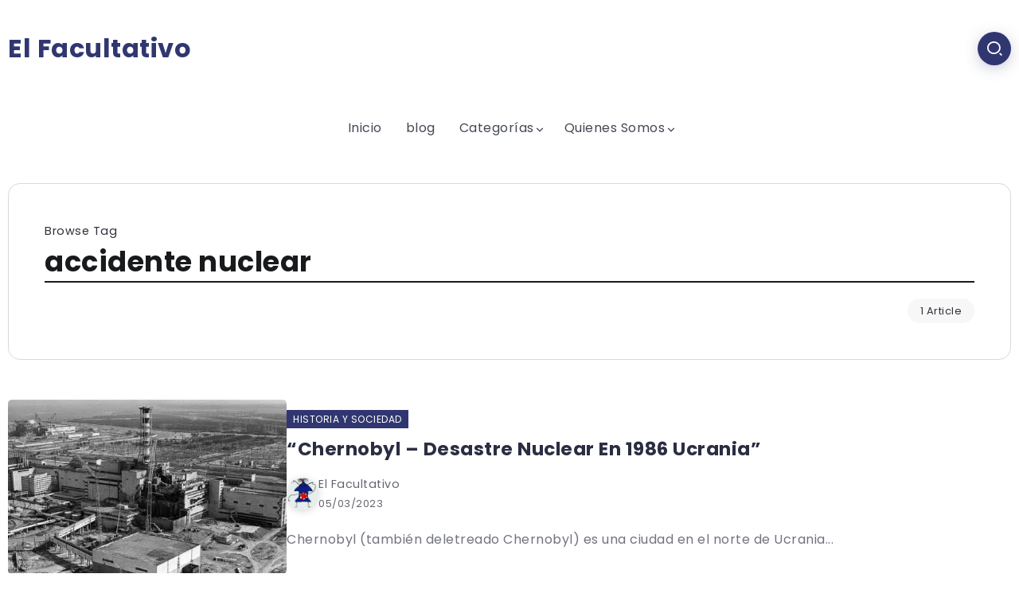

--- FILE ---
content_type: text/html; charset=UTF-8
request_url: https://elfacultativo.com/tag/accidente-nuclear/
body_size: 11200
content:
<!DOCTYPE html>
<html lang="es">
<head>
	<meta charset="UTF-8">
    <meta name="viewport" content="width=device-width, initial-scale=1">
	<link rel="profile" href="https://gmpg.org/xfn/11">
	
	<meta name='robots' content='index, follow, max-image-preview:large, max-snippet:-1, max-video-preview:-1' />

	<!-- This site is optimized with the Yoast SEO plugin v26.6 - https://yoast.com/wordpress/plugins/seo/ -->
	<title>accidente nuclear Archives - El Facultativo</title>
	<link rel="canonical" href="https://elfacultativo.com/tag/accidente-nuclear/" />
	<meta property="og:locale" content="es_ES" />
	<meta property="og:type" content="article" />
	<meta property="og:title" content="accidente nuclear Archives - El Facultativo" />
	<meta property="og:url" content="https://elfacultativo.com/tag/accidente-nuclear/" />
	<meta property="og:site_name" content="El Facultativo" />
	<meta name="twitter:card" content="summary_large_image" />
	<script type="application/ld+json" class="yoast-schema-graph">{"@context":"https://schema.org","@graph":[{"@type":"CollectionPage","@id":"https://elfacultativo.com/tag/accidente-nuclear/","url":"https://elfacultativo.com/tag/accidente-nuclear/","name":"accidente nuclear Archives - El Facultativo","isPartOf":{"@id":"https://elfacultativo.com/#website"},"primaryImageOfPage":{"@id":"https://elfacultativo.com/tag/accidente-nuclear/#primaryimage"},"image":{"@id":"https://elfacultativo.com/tag/accidente-nuclear/#primaryimage"},"thumbnailUrl":"https://elfacultativo.com/wp-content/uploads/2023/05/Chernobyl-Desastre-Nuclear-En-1986-Ucrania.jpg","breadcrumb":{"@id":"https://elfacultativo.com/tag/accidente-nuclear/#breadcrumb"},"inLanguage":"es"},{"@type":"ImageObject","inLanguage":"es","@id":"https://elfacultativo.com/tag/accidente-nuclear/#primaryimage","url":"https://elfacultativo.com/wp-content/uploads/2023/05/Chernobyl-Desastre-Nuclear-En-1986-Ucrania.jpg","contentUrl":"https://elfacultativo.com/wp-content/uploads/2023/05/Chernobyl-Desastre-Nuclear-En-1986-Ucrania.jpg","width":500,"height":282},{"@type":"BreadcrumbList","@id":"https://elfacultativo.com/tag/accidente-nuclear/#breadcrumb","itemListElement":[{"@type":"ListItem","position":1,"name":"Inicio","item":"https://elfacultativo.com/"},{"@type":"ListItem","position":2,"name":"accidente nuclear"}]},{"@type":"WebSite","@id":"https://elfacultativo.com/#website","url":"https://elfacultativo.com/","name":"El Facultativo","description":"Leer y Aprender","publisher":{"@id":"https://elfacultativo.com/#organization"},"potentialAction":[{"@type":"SearchAction","target":{"@type":"EntryPoint","urlTemplate":"https://elfacultativo.com/?s={search_term_string}"},"query-input":{"@type":"PropertyValueSpecification","valueRequired":true,"valueName":"search_term_string"}}],"inLanguage":"es"},{"@type":"Organization","@id":"https://elfacultativo.com/#organization","name":"El Facultativo","url":"https://elfacultativo.com/","logo":{"@type":"ImageObject","inLanguage":"es","@id":"https://elfacultativo.com/#/schema/logo/image/","url":"https://elfacultativo.com/wp-content/uploads/2022/07/Logo-Clinica-de-Salud-Moderno-Azul-Celeste.png","contentUrl":"https://elfacultativo.com/wp-content/uploads/2022/07/Logo-Clinica-de-Salud-Moderno-Azul-Celeste.png","width":212,"height":40,"caption":"El Facultativo"},"image":{"@id":"https://elfacultativo.com/#/schema/logo/image/"}}]}</script>
	<!-- / Yoast SEO plugin. -->


<link rel='dns-prefetch' href='//fonts.googleapis.com' />
<link rel="alternate" type="application/rss+xml" title="El Facultativo &raquo; Feed" href="https://elfacultativo.com/feed/" />
<link rel="alternate" type="application/rss+xml" title="El Facultativo &raquo; Feed de los comentarios" href="https://elfacultativo.com/comments/feed/" />
<link rel="alternate" type="application/rss+xml" title="El Facultativo &raquo; Etiqueta accidente nuclear del feed" href="https://elfacultativo.com/tag/accidente-nuclear/feed/" />
<style id='wp-img-auto-sizes-contain-inline-css'>
img:is([sizes=auto i],[sizes^="auto," i]){contain-intrinsic-size:3000px 1500px}
/*# sourceURL=wp-img-auto-sizes-contain-inline-css */
</style>
<style id='wp-emoji-styles-inline-css'>

	img.wp-smiley, img.emoji {
		display: inline !important;
		border: none !important;
		box-shadow: none !important;
		height: 1em !important;
		width: 1em !important;
		margin: 0 0.07em !important;
		vertical-align: -0.1em !important;
		background: none !important;
		padding: 0 !important;
	}
/*# sourceURL=wp-emoji-styles-inline-css */
</style>
<link rel='stylesheet' id='wp-block-library-css' href='https://elfacultativo.com/wp-includes/css/dist/block-library/style.min.css?ver=6.9' media='all' />
<style id='wp-block-library-theme-inline-css'>
.wp-block-audio :where(figcaption){color:#555;font-size:13px;text-align:center}.is-dark-theme .wp-block-audio :where(figcaption){color:#ffffffa6}.wp-block-audio{margin:0 0 1em}.wp-block-code{border:1px solid #ccc;border-radius:4px;font-family:Menlo,Consolas,monaco,monospace;padding:.8em 1em}.wp-block-embed :where(figcaption){color:#555;font-size:13px;text-align:center}.is-dark-theme .wp-block-embed :where(figcaption){color:#ffffffa6}.wp-block-embed{margin:0 0 1em}.blocks-gallery-caption{color:#555;font-size:13px;text-align:center}.is-dark-theme .blocks-gallery-caption{color:#ffffffa6}:root :where(.wp-block-image figcaption){color:#555;font-size:13px;text-align:center}.is-dark-theme :root :where(.wp-block-image figcaption){color:#ffffffa6}.wp-block-image{margin:0 0 1em}.wp-block-pullquote{border-bottom:4px solid;border-top:4px solid;color:currentColor;margin-bottom:1.75em}.wp-block-pullquote :where(cite),.wp-block-pullquote :where(footer),.wp-block-pullquote__citation{color:currentColor;font-size:.8125em;font-style:normal;text-transform:uppercase}.wp-block-quote{border-left:.25em solid;margin:0 0 1.75em;padding-left:1em}.wp-block-quote cite,.wp-block-quote footer{color:currentColor;font-size:.8125em;font-style:normal;position:relative}.wp-block-quote:where(.has-text-align-right){border-left:none;border-right:.25em solid;padding-left:0;padding-right:1em}.wp-block-quote:where(.has-text-align-center){border:none;padding-left:0}.wp-block-quote.is-large,.wp-block-quote.is-style-large,.wp-block-quote:where(.is-style-plain){border:none}.wp-block-search .wp-block-search__label{font-weight:700}.wp-block-search__button{border:1px solid #ccc;padding:.375em .625em}:where(.wp-block-group.has-background){padding:1.25em 2.375em}.wp-block-separator.has-css-opacity{opacity:.4}.wp-block-separator{border:none;border-bottom:2px solid;margin-left:auto;margin-right:auto}.wp-block-separator.has-alpha-channel-opacity{opacity:1}.wp-block-separator:not(.is-style-wide):not(.is-style-dots){width:100px}.wp-block-separator.has-background:not(.is-style-dots){border-bottom:none;height:1px}.wp-block-separator.has-background:not(.is-style-wide):not(.is-style-dots){height:2px}.wp-block-table{margin:0 0 1em}.wp-block-table td,.wp-block-table th{word-break:normal}.wp-block-table :where(figcaption){color:#555;font-size:13px;text-align:center}.is-dark-theme .wp-block-table :where(figcaption){color:#ffffffa6}.wp-block-video :where(figcaption){color:#555;font-size:13px;text-align:center}.is-dark-theme .wp-block-video :where(figcaption){color:#ffffffa6}.wp-block-video{margin:0 0 1em}:root :where(.wp-block-template-part.has-background){margin-bottom:0;margin-top:0;padding:1.25em 2.375em}
/*# sourceURL=/wp-includes/css/dist/block-library/theme.min.css */
</style>
<style id='classic-theme-styles-inline-css'>
/*! This file is auto-generated */
.wp-block-button__link{color:#fff;background-color:#32373c;border-radius:9999px;box-shadow:none;text-decoration:none;padding:calc(.667em + 2px) calc(1.333em + 2px);font-size:1.125em}.wp-block-file__button{background:#32373c;color:#fff;text-decoration:none}
/*# sourceURL=/wp-includes/css/classic-themes.min.css */
</style>
<link rel='stylesheet' id='rivax-default-google-fonts-css' href='https://fonts.googleapis.com/css2?family=Poppins:wght@400;700&#038;display=swap' media='all' />
<style id='global-styles-inline-css'>
:root{--wp--preset--aspect-ratio--square: 1;--wp--preset--aspect-ratio--4-3: 4/3;--wp--preset--aspect-ratio--3-4: 3/4;--wp--preset--aspect-ratio--3-2: 3/2;--wp--preset--aspect-ratio--2-3: 2/3;--wp--preset--aspect-ratio--16-9: 16/9;--wp--preset--aspect-ratio--9-16: 9/16;--wp--preset--color--black: #000000;--wp--preset--color--cyan-bluish-gray: #abb8c3;--wp--preset--color--white: #ffffff;--wp--preset--color--pale-pink: #f78da7;--wp--preset--color--vivid-red: #cf2e2e;--wp--preset--color--luminous-vivid-orange: #ff6900;--wp--preset--color--luminous-vivid-amber: #fcb900;--wp--preset--color--light-green-cyan: #7bdcb5;--wp--preset--color--vivid-green-cyan: #00d084;--wp--preset--color--pale-cyan-blue: #8ed1fc;--wp--preset--color--vivid-cyan-blue: #0693e3;--wp--preset--color--vivid-purple: #9b51e0;--wp--preset--gradient--vivid-cyan-blue-to-vivid-purple: linear-gradient(135deg,rgb(6,147,227) 0%,rgb(155,81,224) 100%);--wp--preset--gradient--light-green-cyan-to-vivid-green-cyan: linear-gradient(135deg,rgb(122,220,180) 0%,rgb(0,208,130) 100%);--wp--preset--gradient--luminous-vivid-amber-to-luminous-vivid-orange: linear-gradient(135deg,rgb(252,185,0) 0%,rgb(255,105,0) 100%);--wp--preset--gradient--luminous-vivid-orange-to-vivid-red: linear-gradient(135deg,rgb(255,105,0) 0%,rgb(207,46,46) 100%);--wp--preset--gradient--very-light-gray-to-cyan-bluish-gray: linear-gradient(135deg,rgb(238,238,238) 0%,rgb(169,184,195) 100%);--wp--preset--gradient--cool-to-warm-spectrum: linear-gradient(135deg,rgb(74,234,220) 0%,rgb(151,120,209) 20%,rgb(207,42,186) 40%,rgb(238,44,130) 60%,rgb(251,105,98) 80%,rgb(254,248,76) 100%);--wp--preset--gradient--blush-light-purple: linear-gradient(135deg,rgb(255,206,236) 0%,rgb(152,150,240) 100%);--wp--preset--gradient--blush-bordeaux: linear-gradient(135deg,rgb(254,205,165) 0%,rgb(254,45,45) 50%,rgb(107,0,62) 100%);--wp--preset--gradient--luminous-dusk: linear-gradient(135deg,rgb(255,203,112) 0%,rgb(199,81,192) 50%,rgb(65,88,208) 100%);--wp--preset--gradient--pale-ocean: linear-gradient(135deg,rgb(255,245,203) 0%,rgb(182,227,212) 50%,rgb(51,167,181) 100%);--wp--preset--gradient--electric-grass: linear-gradient(135deg,rgb(202,248,128) 0%,rgb(113,206,126) 100%);--wp--preset--gradient--midnight: linear-gradient(135deg,rgb(2,3,129) 0%,rgb(40,116,252) 100%);--wp--preset--font-size--small: 13px;--wp--preset--font-size--medium: 20px;--wp--preset--font-size--large: 36px;--wp--preset--font-size--x-large: 42px;--wp--preset--spacing--20: 0.44rem;--wp--preset--spacing--30: 0.67rem;--wp--preset--spacing--40: 1rem;--wp--preset--spacing--50: 1.5rem;--wp--preset--spacing--60: 2.25rem;--wp--preset--spacing--70: 3.38rem;--wp--preset--spacing--80: 5.06rem;--wp--preset--shadow--natural: 6px 6px 9px rgba(0, 0, 0, 0.2);--wp--preset--shadow--deep: 12px 12px 50px rgba(0, 0, 0, 0.4);--wp--preset--shadow--sharp: 6px 6px 0px rgba(0, 0, 0, 0.2);--wp--preset--shadow--outlined: 6px 6px 0px -3px rgb(255, 255, 255), 6px 6px rgb(0, 0, 0);--wp--preset--shadow--crisp: 6px 6px 0px rgb(0, 0, 0);}:where(.is-layout-flex){gap: 0.5em;}:where(.is-layout-grid){gap: 0.5em;}body .is-layout-flex{display: flex;}.is-layout-flex{flex-wrap: wrap;align-items: center;}.is-layout-flex > :is(*, div){margin: 0;}body .is-layout-grid{display: grid;}.is-layout-grid > :is(*, div){margin: 0;}:where(.wp-block-columns.is-layout-flex){gap: 2em;}:where(.wp-block-columns.is-layout-grid){gap: 2em;}:where(.wp-block-post-template.is-layout-flex){gap: 1.25em;}:where(.wp-block-post-template.is-layout-grid){gap: 1.25em;}.has-black-color{color: var(--wp--preset--color--black) !important;}.has-cyan-bluish-gray-color{color: var(--wp--preset--color--cyan-bluish-gray) !important;}.has-white-color{color: var(--wp--preset--color--white) !important;}.has-pale-pink-color{color: var(--wp--preset--color--pale-pink) !important;}.has-vivid-red-color{color: var(--wp--preset--color--vivid-red) !important;}.has-luminous-vivid-orange-color{color: var(--wp--preset--color--luminous-vivid-orange) !important;}.has-luminous-vivid-amber-color{color: var(--wp--preset--color--luminous-vivid-amber) !important;}.has-light-green-cyan-color{color: var(--wp--preset--color--light-green-cyan) !important;}.has-vivid-green-cyan-color{color: var(--wp--preset--color--vivid-green-cyan) !important;}.has-pale-cyan-blue-color{color: var(--wp--preset--color--pale-cyan-blue) !important;}.has-vivid-cyan-blue-color{color: var(--wp--preset--color--vivid-cyan-blue) !important;}.has-vivid-purple-color{color: var(--wp--preset--color--vivid-purple) !important;}.has-black-background-color{background-color: var(--wp--preset--color--black) !important;}.has-cyan-bluish-gray-background-color{background-color: var(--wp--preset--color--cyan-bluish-gray) !important;}.has-white-background-color{background-color: var(--wp--preset--color--white) !important;}.has-pale-pink-background-color{background-color: var(--wp--preset--color--pale-pink) !important;}.has-vivid-red-background-color{background-color: var(--wp--preset--color--vivid-red) !important;}.has-luminous-vivid-orange-background-color{background-color: var(--wp--preset--color--luminous-vivid-orange) !important;}.has-luminous-vivid-amber-background-color{background-color: var(--wp--preset--color--luminous-vivid-amber) !important;}.has-light-green-cyan-background-color{background-color: var(--wp--preset--color--light-green-cyan) !important;}.has-vivid-green-cyan-background-color{background-color: var(--wp--preset--color--vivid-green-cyan) !important;}.has-pale-cyan-blue-background-color{background-color: var(--wp--preset--color--pale-cyan-blue) !important;}.has-vivid-cyan-blue-background-color{background-color: var(--wp--preset--color--vivid-cyan-blue) !important;}.has-vivid-purple-background-color{background-color: var(--wp--preset--color--vivid-purple) !important;}.has-black-border-color{border-color: var(--wp--preset--color--black) !important;}.has-cyan-bluish-gray-border-color{border-color: var(--wp--preset--color--cyan-bluish-gray) !important;}.has-white-border-color{border-color: var(--wp--preset--color--white) !important;}.has-pale-pink-border-color{border-color: var(--wp--preset--color--pale-pink) !important;}.has-vivid-red-border-color{border-color: var(--wp--preset--color--vivid-red) !important;}.has-luminous-vivid-orange-border-color{border-color: var(--wp--preset--color--luminous-vivid-orange) !important;}.has-luminous-vivid-amber-border-color{border-color: var(--wp--preset--color--luminous-vivid-amber) !important;}.has-light-green-cyan-border-color{border-color: var(--wp--preset--color--light-green-cyan) !important;}.has-vivid-green-cyan-border-color{border-color: var(--wp--preset--color--vivid-green-cyan) !important;}.has-pale-cyan-blue-border-color{border-color: var(--wp--preset--color--pale-cyan-blue) !important;}.has-vivid-cyan-blue-border-color{border-color: var(--wp--preset--color--vivid-cyan-blue) !important;}.has-vivid-purple-border-color{border-color: var(--wp--preset--color--vivid-purple) !important;}.has-vivid-cyan-blue-to-vivid-purple-gradient-background{background: var(--wp--preset--gradient--vivid-cyan-blue-to-vivid-purple) !important;}.has-light-green-cyan-to-vivid-green-cyan-gradient-background{background: var(--wp--preset--gradient--light-green-cyan-to-vivid-green-cyan) !important;}.has-luminous-vivid-amber-to-luminous-vivid-orange-gradient-background{background: var(--wp--preset--gradient--luminous-vivid-amber-to-luminous-vivid-orange) !important;}.has-luminous-vivid-orange-to-vivid-red-gradient-background{background: var(--wp--preset--gradient--luminous-vivid-orange-to-vivid-red) !important;}.has-very-light-gray-to-cyan-bluish-gray-gradient-background{background: var(--wp--preset--gradient--very-light-gray-to-cyan-bluish-gray) !important;}.has-cool-to-warm-spectrum-gradient-background{background: var(--wp--preset--gradient--cool-to-warm-spectrum) !important;}.has-blush-light-purple-gradient-background{background: var(--wp--preset--gradient--blush-light-purple) !important;}.has-blush-bordeaux-gradient-background{background: var(--wp--preset--gradient--blush-bordeaux) !important;}.has-luminous-dusk-gradient-background{background: var(--wp--preset--gradient--luminous-dusk) !important;}.has-pale-ocean-gradient-background{background: var(--wp--preset--gradient--pale-ocean) !important;}.has-electric-grass-gradient-background{background: var(--wp--preset--gradient--electric-grass) !important;}.has-midnight-gradient-background{background: var(--wp--preset--gradient--midnight) !important;}.has-small-font-size{font-size: var(--wp--preset--font-size--small) !important;}.has-medium-font-size{font-size: var(--wp--preset--font-size--medium) !important;}.has-large-font-size{font-size: var(--wp--preset--font-size--large) !important;}.has-x-large-font-size{font-size: var(--wp--preset--font-size--x-large) !important;}
:where(.wp-block-post-template.is-layout-flex){gap: 1.25em;}:where(.wp-block-post-template.is-layout-grid){gap: 1.25em;}
:where(.wp-block-term-template.is-layout-flex){gap: 1.25em;}:where(.wp-block-term-template.is-layout-grid){gap: 1.25em;}
:where(.wp-block-columns.is-layout-flex){gap: 2em;}:where(.wp-block-columns.is-layout-grid){gap: 2em;}
:root :where(.wp-block-pullquote){font-size: 1.5em;line-height: 1.6;}
/*# sourceURL=global-styles-inline-css */
</style>
<link rel='stylesheet' id='rivax-icon-css' href='https://elfacultativo.com/wp-content/themes/fonix/assets/css/rivax-icon.css' media='all' />
<link rel='stylesheet' id='bootstrap-grid-css' href='https://elfacultativo.com/wp-content/themes/fonix/assets/css/bootstrap-grid.min.css?ver=5.0.2' media='all' />
<link rel='stylesheet' id='rivax-theme-style-css' href='https://elfacultativo.com/wp-content/themes/fonix/style.css' media='all' />
<style id='rivax-theme-style-inline-css'>
.container { max-width: 1280px; }body .elementor-section.elementor-section-boxed > .elementor-container { max-width: 1280px; }body .e-con { --container-max-width: 1280px; }:root { --accent-color: #303770;}.blog-archive-title, .blog-archive-title .title {}@media screen and (max-width: 1024px) {}.term-id-4682{--term-color: #ff9800;}.term-id-4680{--term-color: #9c27b0;}.term-id-4677{--term-color: #4caf50;}.term-id-28{--term-color: #ffc107;}.term-id-4683{--term-color: #e91e63;}.term-id-4681{--term-color: #ff5722;}.term-id-4678{--term-color: #3f51b5;}.term-id-86{--term-color: #388e3c;}.term-id-4676{--term-color: #f44336;}.term-id-4679{--term-color: #2196f3;}.term-id-217{--term-color: #00bcd4;}
/*# sourceURL=rivax-theme-style-inline-css */
</style>
<link rel='stylesheet' id='elementor-icons-css' href='https://elfacultativo.com/wp-content/plugins/elementor/assets/lib/eicons/css/elementor-icons.min.css?ver=5.44.0' media='all' />
<link rel='stylesheet' id='elementor-frontend-css' href='https://elfacultativo.com/wp-content/plugins/elementor/assets/css/frontend.min.css?ver=3.33.6' media='all' />
<link rel='stylesheet' id='elementor-post-441-css' href='https://elfacultativo.com/wp-content/uploads/elementor/css/post-441.css?ver=1767848883' media='all' />
<link rel='stylesheet' id='font-awesome-5-all-css' href='https://elfacultativo.com/wp-content/plugins/elementor/assets/lib/font-awesome/css/all.min.css?ver=3.33.6' media='all' />
<link rel='stylesheet' id='font-awesome-4-shim-css' href='https://elfacultativo.com/wp-content/plugins/elementor/assets/lib/font-awesome/css/v4-shims.min.css?ver=3.33.6' media='all' />
<link rel='stylesheet' id='child-style-css' href='https://elfacultativo.com/wp-content/themes/fonix-child/style.css?ver=1.0.0' media='all' />
<link rel='stylesheet' id='elementor-gf-local-roboto-css' href='https://elfacultativo.com/wp-content/uploads/elementor/google-fonts/css/roboto.css?ver=1745312820' media='all' />
<link rel='stylesheet' id='elementor-gf-local-robotoslab-css' href='https://elfacultativo.com/wp-content/uploads/elementor/google-fonts/css/robotoslab.css?ver=1745312825' media='all' />
<script src="https://elfacultativo.com/wp-includes/js/jquery/jquery.min.js?ver=3.7.1" id="jquery-core-js"></script>
<script src="https://elfacultativo.com/wp-includes/js/jquery/jquery-migrate.min.js?ver=3.4.1" id="jquery-migrate-js"></script>
<script src="https://elfacultativo.com/wp-content/plugins/elementor/assets/lib/font-awesome/js/v4-shims.min.js?ver=3.33.6" id="font-awesome-4-shim-js"></script>
<link rel="https://api.w.org/" href="https://elfacultativo.com/wp-json/" /><link rel="alternate" title="JSON" type="application/json" href="https://elfacultativo.com/wp-json/wp/v2/tags/2155" /><link rel="EditURI" type="application/rsd+xml" title="RSD" href="https://elfacultativo.com/xmlrpc.php?rsd" />
<meta name="generator" content="WordPress 6.9" />
<meta name="generator" content="Redux 4.5.9" /><meta name="generator" content="Elementor 3.33.6; features: additional_custom_breakpoints; settings: css_print_method-external, google_font-enabled, font_display-auto">
			<style>
				.e-con.e-parent:nth-of-type(n+4):not(.e-lazyloaded):not(.e-no-lazyload),
				.e-con.e-parent:nth-of-type(n+4):not(.e-lazyloaded):not(.e-no-lazyload) * {
					background-image: none !important;
				}
				@media screen and (max-height: 1024px) {
					.e-con.e-parent:nth-of-type(n+3):not(.e-lazyloaded):not(.e-no-lazyload),
					.e-con.e-parent:nth-of-type(n+3):not(.e-lazyloaded):not(.e-no-lazyload) * {
						background-image: none !important;
					}
				}
				@media screen and (max-height: 640px) {
					.e-con.e-parent:nth-of-type(n+2):not(.e-lazyloaded):not(.e-no-lazyload),
					.e-con.e-parent:nth-of-type(n+2):not(.e-lazyloaded):not(.e-no-lazyload) * {
						background-image: none !important;
					}
				}
			</style>
			<link rel="icon" href="https://elfacultativo.com/wp-content/uploads/2025/11/cropped-Favicon-32x32.jpg" sizes="32x32" />
<link rel="icon" href="https://elfacultativo.com/wp-content/uploads/2025/11/cropped-Favicon-192x192.jpg" sizes="192x192" />
<link rel="apple-touch-icon" href="https://elfacultativo.com/wp-content/uploads/2025/11/cropped-Favicon-180x180.jpg" />
<meta name="msapplication-TileImage" content="https://elfacultativo.com/wp-content/uploads/2025/11/cropped-Favicon-270x270.jpg" />
</head>

<body class="archive tag tag-accidente-nuclear tag-2155 wp-embed-responsive wp-theme-fonix wp-child-theme-fonix-child rivax-smooth-scroll elementor-default elementor-kit-441">


<div id="site">
    <div id="site-inner">
                <header id="site-header" class="normal-header">
<div class="header-default">
    <div class="header-default-top">
        <div class="container">
            <div class="row align-items-center">
                <div class="d-flex col-9">
                    <a id="site-logo" href="https://elfacultativo.com/">El Facultativo</a>
                </div>
                <div class="col-3 d-flex justify-content-end">
                    <div class="popup-search-wrapper style-1">
    <div class="popup-search-opener-wrapper">
        <span class="popup-search-opener"><i class="ri-search-2-line"></i></span>
    </div>
    <div class="popup-search">
    <div class="popup-search-container">
        <span class="popup-search-closer"></span>
        <div class="popup-search-content">
            <div class="popup-search-title-wrapper">
                <h3>Type and hit Enter to search</h3>
            </div>
            <div class="popup-search-form-wrapper">
                <form action="https://elfacultativo.com/" method="get" class="popup-search-form">
                    <input type="text" name="s" value="" class="search-field" placeholder="Search ..." aria-label="Search" required>
                    <button type="submit" class="submit" aria-label="Submit">
                        <i class="ri-search-2-line"></i>
                    </button>
                </form>
            </div>
        </div>
    </div>
</div>
</div>

                </div>
            </div>
        </div>
    </div>
            <div class="header-default-bottom">
            <div class="container">
                <nav class="rivax-header-nav-wrapper">
                <ul id="menu-1" class="rivax-header-nav"><li id="menu-item-1110" class="menu-item menu-item-type-custom menu-item-object-custom menu-item-home menu-item-1110"><a href="https://elfacultativo.com"><span>Inicio</span></a></li>
<li id="menu-item-1836" class="menu-item menu-item-type-post_type menu-item-object-page current_page_parent menu-item-1836"><a href="https://elfacultativo.com/blog/"><span>blog</span></a></li>
<li id="menu-item-12316" class="menu-item menu-item-type-post_type menu-item-object-page menu-item-has-children menu-item-12316 rivax-mega-menu-3-col"><a href="https://elfacultativo.com/categorias/"><span>Categorías</span></a>
<ul class="sub-menu">
	<li id="menu-item-12439" class="menu-item menu-item-type-taxonomy menu-item-object-category menu-item-12439"><a href="https://elfacultativo.com/category/animales-y-mascotas/"><span>Animales y Mascotas</span></a></li>
	<li id="menu-item-12440" class="menu-item menu-item-type-taxonomy menu-item-object-category menu-item-12440"><a href="https://elfacultativo.com/category/arte-y-cultura/"><span>Arte y Cultura</span></a></li>
	<li id="menu-item-12441" class="menu-item menu-item-type-taxonomy menu-item-object-category menu-item-12441"><a href="https://elfacultativo.com/category/ciencia-y-medio-ambiente/"><span>Ciencia y Medio Ambiente</span></a></li>
	<li id="menu-item-12442" class="menu-item menu-item-type-taxonomy menu-item-object-category menu-item-12442"><a href="https://elfacultativo.com/category/desarrollo-personal/"><span>Desarrollo Personal</span></a></li>
	<li id="menu-item-12443" class="menu-item menu-item-type-taxonomy menu-item-object-category menu-item-12443"><a href="https://elfacultativo.com/category/estilo-de-vida-y-entretenimiento/"><span>Estilo de Vida y Entretenimiento</span></a></li>
	<li id="menu-item-12444" class="menu-item menu-item-type-taxonomy menu-item-object-category menu-item-12444"><a href="https://elfacultativo.com/category/gastronomia-y-cocina/"><span>Gastronomía y Cocina</span></a></li>
	<li id="menu-item-12446" class="menu-item menu-item-type-taxonomy menu-item-object-category menu-item-12446"><a href="https://elfacultativo.com/category/historia-y-sociedad/"><span>Historia y Sociedad</span></a></li>
	<li id="menu-item-12447" class="menu-item menu-item-type-taxonomy menu-item-object-category menu-item-12447"><a href="https://elfacultativo.com/category/medio-ambiente/"><span>Medio ambiente</span></a></li>
	<li id="menu-item-12448" class="menu-item menu-item-type-taxonomy menu-item-object-category menu-item-12448"><a href="https://elfacultativo.com/category/salud-y-bienestar/"><span>Salud y Bienestar</span></a></li>
	<li id="menu-item-12449" class="menu-item menu-item-type-taxonomy menu-item-object-category menu-item-12449"><a href="https://elfacultativo.com/category/tecnologia-y-negocios/"><span>Tecnología y Negocios</span></a></li>
	<li id="menu-item-12450" class="menu-item menu-item-type-taxonomy menu-item-object-category menu-item-12450"><a href="https://elfacultativo.com/category/viajes-y-lugares/"><span>Viajes y Lugares</span></a></li>
</ul>
</li>
<li id="menu-item-12296" class="menu-item menu-item-type-post_type menu-item-object-page menu-item-has-children menu-item-12296"><a href="https://elfacultativo.com/quienes-somos-2/"><span>Quienes Somos</span></a>
<ul class="sub-menu">
	<li id="menu-item-12295" class="menu-item menu-item-type-post_type menu-item-object-page menu-item-12295"><a href="https://elfacultativo.com/contacto/"><span>Contacto</span></a></li>
</ul>
</li>
</ul>                </nav>
            </div>
        </div>
        </div>
</header>
        <main class="main-wrapper">
    <div class="content-wrapper">
        
<div class="container">
    <div class="row">
        <div class="col-12">
            <div class="blog-archive-title radius">
		                            <span class="sub-title">Browse Tag</span>
                    <h1 class="title">accidente nuclear</h1>
			                            <div class="post-count"><span>1 Article</span></div>
			                    </div>
        </div>
    </div>
</div>
                    <div class="container">
                <div class="page-content-wrapper sidebar-none">
                    <div class="content-container archive-content-container">
                        <div class="default-archive-container">
                <article class="default-post-list-item post-5180 post type-post status-publish format-standard has-post-thumbnail hentry category-historia-y-sociedad tag-accidente-nuclear tag-chernobyl tag-consecuencias-radiactivas tag-desastre-medioambiental tag-desastre-nuclear tag-el-facultativo tag-historia-de-chernobyl tag-lecciones-de-seguridad tag-tragedia-de-ucrania tag-zona-de-exclusion">

                                <div class="image-container">
                    <a href="https://elfacultativo.com/chernobyl/">
                        <img fetchpriority="high" width="450" height="282" src="https://elfacultativo.com/wp-content/uploads/2023/05/Chernobyl-Desastre-Nuclear-En-1986-Ucrania-450x282.jpg" class="attachment-rivax-small size-rivax-small wp-post-image" alt="" title="&#8220;Chernobyl &#8211; Desastre Nuclear En 1986 Ucrania&#8221;" decoding="async" srcset="https://elfacultativo.com/wp-content/uploads/2023/05/Chernobyl-Desastre-Nuclear-En-1986-Ucrania-450x282.jpg 450w, https://elfacultativo.com/wp-content/uploads/2023/05/Chernobyl-Desastre-Nuclear-En-1986-Ucrania-400x250.jpg 400w" sizes="(max-width: 450px) 100vw, 450px" />                    </a>
                                    </div>
                                <div class="content-container">
                    <div class="category">
		                <a class="term-id-4678" href="https://elfacultativo.com/category/historia-y-sociedad/" title="Historia y Sociedad"><span>Historia y Sociedad</span></a>                    </div>
                    <h3 class="title"><span class="title-span"><a class="title-animation-underline-fix" href="https://elfacultativo.com/chernobyl/">&#8220;Chernobyl &#8211; Desastre Nuclear En 1986 Ucrania&#8221;</a></span></h3>
                    <div class="meta">
                        <div class="author-avatar">
                            <a target="_blank" href="https://elfacultativo.com/author/medrossihotmail-com/">
			                    <img alt='' src='https://secure.gravatar.com/avatar/3f49374301f4951b69c20de6ed656095c73768c72cf702ce0c12551f1904bf90?s=45&#038;d=monsterid&#038;r=g' srcset='https://secure.gravatar.com/avatar/3f49374301f4951b69c20de6ed656095c73768c72cf702ce0c12551f1904bf90?s=90&#038;d=monsterid&#038;r=g 2x' class='avatar avatar-45 photo' height='45' width='45' decoding='async'/>                            </a>
                        </div>
                        <div class="meta-details">
                            <a class="author-name" target="_blank" href="https://elfacultativo.com/author/medrossihotmail-com/">
		                        El Facultativo                            </a>
                            <span class="date">05/03/2023</span>
                        </div>
                    </div>
                    <p class="excerpt">Chernobyl (también deletreado Chernobyl) es una ciudad en el norte de Ucrania...</p>                </div>
            </article>
            </div>                    </div>
                                    </div>
            </div>
                </div>
</main>
        <footer id="site-footer">
            <div class="container">
            <div class="row">
                <div class="col-12">
                    <div id="block-115" class="widget_block rivax-sidebar-widget">
<div class="wp-block-buttons is-layout-flex wp-block-buttons-is-layout-flex">
<div class="wp-block-button"><a class="wp-block-button__link wp-element-button">1</a></div>
</div>
</div>                </div>
            </div>
        </div>
        </footer>
    </div><!-- #site-inner -->
</div><!-- #site -->

    <div class="footer-canvas-menu-wrapper">
        <div class="footer-canvas-menu-bg"></div>
        <div class="footer-canvas-menu">
            <nav class="rivax-header-v-nav-wrapper">
                <ul id="menu-2" class="rivax-header-v-nav"><li class="menu-item menu-item-type-custom menu-item-object-custom menu-item-home menu-item-1110"><a href="https://elfacultativo.com"><span>Inicio</span></a></li>
<li class="menu-item menu-item-type-post_type menu-item-object-page current_page_parent menu-item-1836"><a href="https://elfacultativo.com/blog/"><span>blog</span></a></li>
<li class="menu-item menu-item-type-post_type menu-item-object-page menu-item-has-children menu-item-12316"><a href="https://elfacultativo.com/categorias/"><span>Categorías</span></a>
<ul class="sub-menu">
	<li class="menu-item menu-item-type-taxonomy menu-item-object-category menu-item-12439"><a href="https://elfacultativo.com/category/animales-y-mascotas/"><span>Animales y Mascotas</span></a></li>
	<li class="menu-item menu-item-type-taxonomy menu-item-object-category menu-item-12440"><a href="https://elfacultativo.com/category/arte-y-cultura/"><span>Arte y Cultura</span></a></li>
	<li class="menu-item menu-item-type-taxonomy menu-item-object-category menu-item-12441"><a href="https://elfacultativo.com/category/ciencia-y-medio-ambiente/"><span>Ciencia y Medio Ambiente</span></a></li>
	<li class="menu-item menu-item-type-taxonomy menu-item-object-category menu-item-12442"><a href="https://elfacultativo.com/category/desarrollo-personal/"><span>Desarrollo Personal</span></a></li>
	<li class="menu-item menu-item-type-taxonomy menu-item-object-category menu-item-12443"><a href="https://elfacultativo.com/category/estilo-de-vida-y-entretenimiento/"><span>Estilo de Vida y Entretenimiento</span></a></li>
	<li class="menu-item menu-item-type-taxonomy menu-item-object-category menu-item-12444"><a href="https://elfacultativo.com/category/gastronomia-y-cocina/"><span>Gastronomía y Cocina</span></a></li>
	<li class="menu-item menu-item-type-taxonomy menu-item-object-category menu-item-12446"><a href="https://elfacultativo.com/category/historia-y-sociedad/"><span>Historia y Sociedad</span></a></li>
	<li class="menu-item menu-item-type-taxonomy menu-item-object-category menu-item-12447"><a href="https://elfacultativo.com/category/medio-ambiente/"><span>Medio ambiente</span></a></li>
	<li class="menu-item menu-item-type-taxonomy menu-item-object-category menu-item-12448"><a href="https://elfacultativo.com/category/salud-y-bienestar/"><span>Salud y Bienestar</span></a></li>
	<li class="menu-item menu-item-type-taxonomy menu-item-object-category menu-item-12449"><a href="https://elfacultativo.com/category/tecnologia-y-negocios/"><span>Tecnología y Negocios</span></a></li>
	<li class="menu-item menu-item-type-taxonomy menu-item-object-category menu-item-12450"><a href="https://elfacultativo.com/category/viajes-y-lugares/"><span>Viajes y Lugares</span></a></li>
</ul>
</li>
<li class="menu-item menu-item-type-post_type menu-item-object-page menu-item-has-children menu-item-12296"><a href="https://elfacultativo.com/quienes-somos-2/"><span>Quienes Somos</span></a>
<ul class="sub-menu">
	<li class="menu-item menu-item-type-post_type menu-item-object-page menu-item-12295"><a href="https://elfacultativo.com/contacto/"><span>Contacto</span></a></li>
</ul>
</li>
</ul>            </nav>
        </div>
        <div class="footer-canvas-menu-btn-container">
            <div class="footer-canvas-menu-btn">
                <div class="inner">
                    <span class="bar"></span>
                    <span class="bar"></span>
                    <span class="bar"></span>
                </div>
            </div>
        </div>
    </div>
<script type="speculationrules">
{"prefetch":[{"source":"document","where":{"and":[{"href_matches":"/*"},{"not":{"href_matches":["/wp-*.php","/wp-admin/*","/wp-content/uploads/*","/wp-content/*","/wp-content/plugins/*","/wp-content/themes/fonix-child/*","/wp-content/themes/fonix/*","/*\\?(.+)"]}},{"not":{"selector_matches":"a[rel~=\"nofollow\"]"}},{"not":{"selector_matches":".no-prefetch, .no-prefetch a"}}]},"eagerness":"conservative"}]}
</script>
			<script>
				const lazyloadRunObserver = () => {
					const lazyloadBackgrounds = document.querySelectorAll( `.e-con.e-parent:not(.e-lazyloaded)` );
					const lazyloadBackgroundObserver = new IntersectionObserver( ( entries ) => {
						entries.forEach( ( entry ) => {
							if ( entry.isIntersecting ) {
								let lazyloadBackground = entry.target;
								if( lazyloadBackground ) {
									lazyloadBackground.classList.add( 'e-lazyloaded' );
								}
								lazyloadBackgroundObserver.unobserve( entry.target );
							}
						});
					}, { rootMargin: '200px 0px 200px 0px' } );
					lazyloadBackgrounds.forEach( ( lazyloadBackground ) => {
						lazyloadBackgroundObserver.observe( lazyloadBackground );
					} );
				};
				const events = [
					'DOMContentLoaded',
					'elementor/lazyload/observe',
				];
				events.forEach( ( event ) => {
					document.addEventListener( event, lazyloadRunObserver );
				} );
			</script>
			<script src="https://elfacultativo.com/wp-content/themes/fonix/assets/js/SmoothScroll.min.js?ver=1.5.1" id="Smooth-scroll-js"></script>
<script id="rivax-main-script-js-extra">
var rivax_ajax_object = {"AjaxUrl":"https://elfacultativo.com/wp-admin/admin-ajax.php"};
//# sourceURL=rivax-main-script-js-extra
</script>
<script src="https://elfacultativo.com/wp-content/themes/fonix/assets/js/main.js?ver=6.9" id="rivax-main-script-js"></script>
<script id="wp-emoji-settings" type="application/json">
{"baseUrl":"https://s.w.org/images/core/emoji/17.0.2/72x72/","ext":".png","svgUrl":"https://s.w.org/images/core/emoji/17.0.2/svg/","svgExt":".svg","source":{"concatemoji":"https://elfacultativo.com/wp-includes/js/wp-emoji-release.min.js?ver=6.9"}}
</script>
<script type="module">
/*! This file is auto-generated */
const a=JSON.parse(document.getElementById("wp-emoji-settings").textContent),o=(window._wpemojiSettings=a,"wpEmojiSettingsSupports"),s=["flag","emoji"];function i(e){try{var t={supportTests:e,timestamp:(new Date).valueOf()};sessionStorage.setItem(o,JSON.stringify(t))}catch(e){}}function c(e,t,n){e.clearRect(0,0,e.canvas.width,e.canvas.height),e.fillText(t,0,0);t=new Uint32Array(e.getImageData(0,0,e.canvas.width,e.canvas.height).data);e.clearRect(0,0,e.canvas.width,e.canvas.height),e.fillText(n,0,0);const a=new Uint32Array(e.getImageData(0,0,e.canvas.width,e.canvas.height).data);return t.every((e,t)=>e===a[t])}function p(e,t){e.clearRect(0,0,e.canvas.width,e.canvas.height),e.fillText(t,0,0);var n=e.getImageData(16,16,1,1);for(let e=0;e<n.data.length;e++)if(0!==n.data[e])return!1;return!0}function u(e,t,n,a){switch(t){case"flag":return n(e,"\ud83c\udff3\ufe0f\u200d\u26a7\ufe0f","\ud83c\udff3\ufe0f\u200b\u26a7\ufe0f")?!1:!n(e,"\ud83c\udde8\ud83c\uddf6","\ud83c\udde8\u200b\ud83c\uddf6")&&!n(e,"\ud83c\udff4\udb40\udc67\udb40\udc62\udb40\udc65\udb40\udc6e\udb40\udc67\udb40\udc7f","\ud83c\udff4\u200b\udb40\udc67\u200b\udb40\udc62\u200b\udb40\udc65\u200b\udb40\udc6e\u200b\udb40\udc67\u200b\udb40\udc7f");case"emoji":return!a(e,"\ud83e\u1fac8")}return!1}function f(e,t,n,a){let r;const o=(r="undefined"!=typeof WorkerGlobalScope&&self instanceof WorkerGlobalScope?new OffscreenCanvas(300,150):document.createElement("canvas")).getContext("2d",{willReadFrequently:!0}),s=(o.textBaseline="top",o.font="600 32px Arial",{});return e.forEach(e=>{s[e]=t(o,e,n,a)}),s}function r(e){var t=document.createElement("script");t.src=e,t.defer=!0,document.head.appendChild(t)}a.supports={everything:!0,everythingExceptFlag:!0},new Promise(t=>{let n=function(){try{var e=JSON.parse(sessionStorage.getItem(o));if("object"==typeof e&&"number"==typeof e.timestamp&&(new Date).valueOf()<e.timestamp+604800&&"object"==typeof e.supportTests)return e.supportTests}catch(e){}return null}();if(!n){if("undefined"!=typeof Worker&&"undefined"!=typeof OffscreenCanvas&&"undefined"!=typeof URL&&URL.createObjectURL&&"undefined"!=typeof Blob)try{var e="postMessage("+f.toString()+"("+[JSON.stringify(s),u.toString(),c.toString(),p.toString()].join(",")+"));",a=new Blob([e],{type:"text/javascript"});const r=new Worker(URL.createObjectURL(a),{name:"wpTestEmojiSupports"});return void(r.onmessage=e=>{i(n=e.data),r.terminate(),t(n)})}catch(e){}i(n=f(s,u,c,p))}t(n)}).then(e=>{for(const n in e)a.supports[n]=e[n],a.supports.everything=a.supports.everything&&a.supports[n],"flag"!==n&&(a.supports.everythingExceptFlag=a.supports.everythingExceptFlag&&a.supports[n]);var t;a.supports.everythingExceptFlag=a.supports.everythingExceptFlag&&!a.supports.flag,a.supports.everything||((t=a.source||{}).concatemoji?r(t.concatemoji):t.wpemoji&&t.twemoji&&(r(t.twemoji),r(t.wpemoji)))});
//# sourceURL=https://elfacultativo.com/wp-includes/js/wp-emoji-loader.min.js
</script>

</body>
</html>

--- FILE ---
content_type: text/css
request_url: https://elfacultativo.com/wp-content/uploads/elementor/css/post-441.css?ver=1767848883
body_size: 18
content:
.elementor-kit-441{--e-global-color-primary:#0170B9;--e-global-color-secondary:#FF8300;--e-global-color-text:#888888;--e-global-color-accent:#0170B9;--e-global-typography-primary-font-family:"Roboto";--e-global-typography-primary-font-weight:600;--e-global-typography-secondary-font-family:"Roboto Slab";--e-global-typography-secondary-font-weight:400;--e-global-typography-text-font-family:"Roboto";--e-global-typography-text-font-weight:400;--e-global-typography-accent-font-family:"Roboto";--e-global-typography-accent-font-weight:500;}.elementor-kit-441 button,.elementor-kit-441 input[type="button"],.elementor-kit-441 input[type="submit"],.elementor-kit-441 .elementor-button{background-color:var( --e-global-color-primary );color:#FFFFFF;border-radius:5px 5px 5px 5px;}.elementor-kit-441 e-page-transition{background-color:#FFBC7D;}.elementor-kit-441 img{border-radius:5px 5px 5px 5px;}.elementor-section.elementor-section-boxed > .elementor-container{max-width:1140px;}.e-con{--container-max-width:1140px;}.elementor-widget:not(:last-child){margin-block-end:20px;}.elementor-element{--widgets-spacing:20px 20px;--widgets-spacing-row:20px;--widgets-spacing-column:20px;}{}h1.entry-title{display:var(--page-title-display);}@media(max-width:1024px){.elementor-section.elementor-section-boxed > .elementor-container{max-width:1024px;}.e-con{--container-max-width:1024px;}}@media(max-width:767px){.elementor-section.elementor-section-boxed > .elementor-container{max-width:767px;}.e-con{--container-max-width:767px;}}